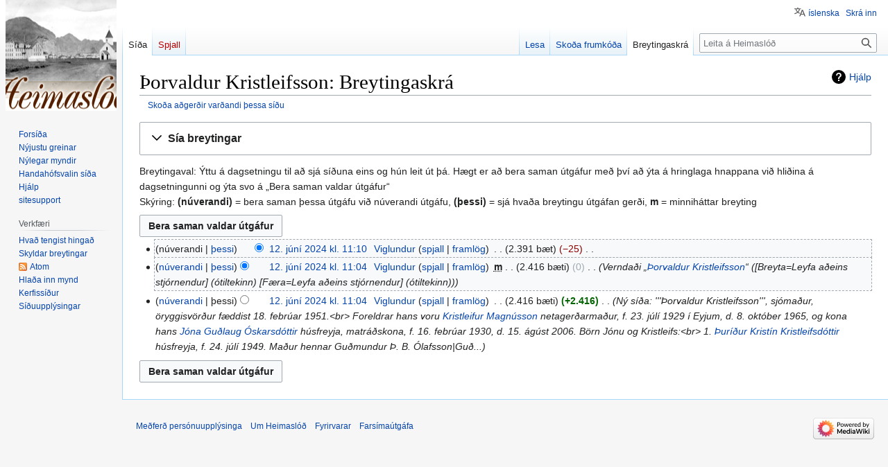

--- FILE ---
content_type: text/html; charset=UTF-8
request_url: https://heimaslod.is/index.php?title=%C3%9Eorvaldur_Kristleifsson&action=history
body_size: 30475
content:
<!DOCTYPE html>
<html class="client-nojs" lang="is" dir="ltr">
<head>
<meta charset="UTF-8"/>
<title>Þorvaldur Kristleifsson: Breytingaskrá - Heimaslóð</title>
<script>document.documentElement.className="client-js";RLCONF={"wgBreakFrames":false,"wgSeparatorTransformTable":[",\t.",".\t,"],"wgDigitTransformTable":["",""],"wgDefaultDateFormat":"dmyt","wgMonthNames":["","janúar","febrúar","mars","apríl","maí","júní","júlí","ágúst","september","október","nóvember","desember"],"wgRequestId":"cbdf07d34c55e8c02485b26e","wgCSPNonce":false,"wgCanonicalNamespace":"","wgCanonicalSpecialPageName":false,"wgNamespaceNumber":0,"wgPageName":"Þorvaldur_Kristleifsson","wgTitle":"Þorvaldur Kristleifsson","wgCurRevisionId":180341,"wgRevisionId":0,"wgArticleId":61786,"wgIsArticle":false,"wgIsRedirect":false,"wgAction":"history","wgUserName":null,"wgUserGroups":["*"],"wgCategories":[],"wgPageContentLanguage":"is","wgPageContentModel":"wikitext","wgRelevantPageName":"Þorvaldur_Kristleifsson","wgRelevantArticleId":61786,"wgIsProbablyEditable":false,"wgRelevantPageIsProbablyEditable":false,"wgRestrictionEdit":["sysop"],"wgRestrictionMove":["sysop"],
"wgVisualEditor":{"pageLanguageCode":"is","pageLanguageDir":"ltr","pageVariantFallbacks":"is"},"wgMFDisplayWikibaseDescriptions":{"search":false,"watchlist":false,"tagline":false},"wgVector2022PreviewPages":[],"wgMediaViewerOnClick":true,"wgMediaViewerEnabledByDefault":true,"wgULSAcceptLanguageList":[],"wgULSCurrentAutonym":"íslenska","wgPopupsFlags":4,"wgEditSubmitButtonLabelPublish":false,"wgULSPosition":"personal","wgULSisCompactLinksEnabled":true};RLSTATE={"site.styles":"ready","user.styles":"ready","user":"ready","user.options":"loading","mediawiki.interface.helpers.styles":"ready","mediawiki.action.history.styles":"ready","mediawiki.special.changeslist":"ready","mediawiki.helplink":"ready","oojs-ui-core.styles":"ready","oojs-ui.styles.indicators":"ready","mediawiki.widgets.styles":"ready","oojs-ui-core.icons":"ready","mediawiki.htmlform.ooui.styles":"ready","mediawiki.htmlform.styles":"ready","mediawiki.widgets.DateInputWidget.styles":"ready","mediawiki.pager.styles":"ready",
"skins.vector.styles.legacy":"ready","jquery.makeCollapsible.styles":"ready","mediawiki.ui.button":"ready","mediawiki.feedlink":"ready","ext.visualEditor.desktopArticleTarget.noscript":"ready","ext.uls.pt":"ready"};RLPAGEMODULES=["mediawiki.action.history","mediawiki.htmlform","jquery.makeCollapsible","mediawiki.htmlform.ooui","mediawiki.widgets.DateInputWidget","site","mediawiki.page.ready","skins.vector.legacy.js","ext.visualEditor.desktopArticleTarget.init","ext.visualEditor.targetLoader","ext.uls.compactlinks","ext.uls.interface","ext.popups"];</script>
<script>(RLQ=window.RLQ||[]).push(function(){mw.loader.implement("user.options@12s5i",function($,jQuery,require,module){mw.user.tokens.set({"patrolToken":"+\\","watchToken":"+\\","csrfToken":"+\\"});});});</script>
<link rel="stylesheet" href="/load.php?lang=is&amp;modules=ext.uls.pt%7Cext.visualEditor.desktopArticleTarget.noscript%7Cjquery.makeCollapsible.styles%7Cmediawiki.action.history.styles%7Cmediawiki.feedlink%2Chelplink%7Cmediawiki.htmlform.ooui.styles%7Cmediawiki.htmlform.styles%7Cmediawiki.interface.helpers.styles%7Cmediawiki.pager.styles%7Cmediawiki.special.changeslist%7Cmediawiki.ui.button%7Cmediawiki.widgets.DateInputWidget.styles%7Cmediawiki.widgets.styles%7Coojs-ui-core.icons%2Cstyles%7Coojs-ui.styles.indicators%7Cskins.vector.styles.legacy&amp;only=styles&amp;skin=vector"/>
<script async="" src="/load.php?lang=is&amp;modules=startup&amp;only=scripts&amp;raw=1&amp;skin=vector"></script>
<meta name="generator" content="MediaWiki 1.40.1"/>
<meta name="robots" content="noindex,nofollow,max-image-preview:standard"/>
<meta name="format-detection" content="telephone=no"/>
<meta name="viewport" content="width=1000"/>
<link rel="icon" href="/favicon.ico"/>
<link rel="search" type="application/opensearchdescription+xml" href="/opensearch_desc.php" title="Heimaslóð (is)"/>
<link rel="EditURI" type="application/rsd+xml" href="http://heimaslod.is/api.php?action=rsd"/>
<link rel="alternate" type="application/atom+xml" title="„Þorvaldur Kristleifsson“ Atom-streymi" href="/index.php?title=%C3%9Eorvaldur_Kristleifsson&amp;feed=atom&amp;action=history"/>
<link rel="alternate" type="application/atom+xml" title="Heimaslóð Atom-streymi" href="/index.php?title=Kerfiss%C3%AD%C3%B0a:N%C3%BDlegar_breytingar&amp;feed=atom"/>
</head>
<body class="skin-vector-legacy mediawiki ltr sitedir-ltr mw-hide-empty-elt ns-0 ns-subject page-Þorvaldur_Kristleifsson rootpage-Þorvaldur_Kristleifsson skin-vector action-history"><div id="mw-page-base" class="noprint"></div>
<div id="mw-head-base" class="noprint"></div>
<div id="content" class="mw-body" role="main">
	<a id="top"></a>
	<div id="siteNotice"></div>
	<div class="mw-indicators">
	<div id="mw-indicator-mw-helplink" class="mw-indicator"><a href="https://meta.wikimedia.org/wiki/Special:MyLanguage/Help:Page_history" target="_blank" class="mw-helplink">Hjálp</a></div>
	</div>
	<h1 id="firstHeading" class="firstHeading mw-first-heading">Þorvaldur Kristleifsson: Breytingaskrá</h1>
	<div id="bodyContent" class="vector-body">
		
		<div id="contentSub"><div id="mw-content-subtitle"><div class="mw-history-subtitle"><a href="/index.php?title=Kerfiss%C3%AD%C3%B0a:A%C3%B0ger%C3%B0askr%C3%A1r&amp;page=%C3%9Eorvaldur+Kristleifsson" title="Kerfissíða:Aðgerðaskrár">Skoða aðgerðir varðandi þessa síðu</a></div></div></div>
		<div id="contentSub2"></div>
		
		<div id="jump-to-nav"></div>
		<a class="mw-jump-link" href="#mw-head">Fara í flakk</a>
		<a class="mw-jump-link" href="#searchInput">Fara í leit</a>
		<div id="mw-content-text" class="mw-body-content"><div class='mw-htmlform-ooui-wrapper oo-ui-layout oo-ui-panelLayout oo-ui-panelLayout-padded oo-ui-panelLayout-framed'><form id='mw-history-searchform' action='/index.php' method='get' enctype='application/x-www-form-urlencoded' class='mw-htmlform mw-htmlform-ooui oo-ui-layout oo-ui-formLayout'><fieldset id='mw-history-search' class='oo-ui-layout oo-ui-labelElement oo-ui-fieldsetLayout mw-collapsibleFieldsetLayout mw-collapsible mw-collapsed'><legend role='button' class='oo-ui-fieldsetLayout-header mw-collapsible-toggle'><span class='oo-ui-iconElement-icon oo-ui-iconElement-noIcon'></span><span class='oo-ui-labelElement-label'>Sía breytingar</span><span class='oo-ui-widget oo-ui-widget-enabled oo-ui-iconElement-icon oo-ui-icon-expand oo-ui-iconElement oo-ui-labelElement-invisible oo-ui-iconWidget'>Sýna</span><span class='oo-ui-widget oo-ui-widget-enabled oo-ui-iconElement-icon oo-ui-icon-collapse oo-ui-iconElement oo-ui-labelElement-invisible oo-ui-iconWidget'>Fela</span></legend><div class='oo-ui-fieldsetLayout-group mw-collapsible-content'><div class='oo-ui-widget oo-ui-widget-enabled'><input type="hidden" value="Þorvaldur Kristleifsson" name="title"/>
<div data-mw-modules='mediawiki.widgets.DateInputWidget' id='ooui-php-5' class='mw-htmlform-field-HTMLDateTimeField  mw-htmlform-datetime-field mw-htmlform-autoinfuse oo-ui-layout oo-ui-labelElement oo-ui-fieldLayout oo-ui-fieldLayout-align-top' data-ooui='{"_":"mw.htmlform.FieldLayout","fieldWidget":{"tag":"mw-input-date-range-to"},"align":"top","helpInline":true,"$overlay":true,"label":{"html":"Til dagsetningar:"},"classes":["mw-htmlform-field-HTMLDateTimeField"," mw-htmlform-datetime-field","mw-htmlform-autoinfuse"]}'><div class='oo-ui-fieldLayout-body'><span class='oo-ui-fieldLayout-header'><label for='ooui-php-2' class='oo-ui-labelElement-label'>Til dagsetningar:</label></span><div class='oo-ui-fieldLayout-field'><div id='mw-input-date-range-to' class='oo-ui-widget oo-ui-widget-enabled oo-ui-inputWidget oo-ui-textInputWidget oo-ui-textInputWidget-type-text oo-ui-textInputWidget-php mw-widget-dateInputWidget' data-ooui='{"_":"mw.widgets.DateInputWidget","longDisplayFormat":false,"precision":"day","$overlay":true,"placeholder":"\u00c1\u00c1\u00c1\u00c1-MM-DD","name":"date-range-to","inputId":"ooui-php-2","required":false}'><input type='date' tabindex='0' name='date-range-to' value='' placeholder='ÁÁÁÁ-MM-DD' id='ooui-php-2' class='oo-ui-inputWidget-input' /><span class='oo-ui-iconElement-icon oo-ui-iconElement-noIcon'></span><span class='oo-ui-indicatorElement-indicator oo-ui-indicatorElement-noIndicator'></span></div></div></div></div><div id='ooui-php-6' class='mw-htmlform-field-HTMLTagFilter mw-htmlform-autoinfuse oo-ui-layout oo-ui-labelElement oo-ui-fieldLayout oo-ui-fieldLayout-align-top' data-ooui='{"_":"mw.htmlform.FieldLayout","fieldWidget":{"tag":"tagfilter"},"align":"top","helpInline":true,"$overlay":true,"label":{"html":"&lt;a href=\"\/index.php\/Kerfiss%C3%AD%C3%B0a:T%C3%B6g\" title=\"Kerfiss\u00ed\u00f0a:T\u00f6g\"&gt;Merkjas\u00eda&lt;\/a&gt;:"},"classes":["mw-htmlform-field-HTMLTagFilter","mw-htmlform-autoinfuse"]}'><div class='oo-ui-fieldLayout-body'><span class='oo-ui-fieldLayout-header'><label for='ooui-php-4' class='oo-ui-labelElement-label'><a href="/index.php/Kerfiss%C3%AD%C3%B0a:T%C3%B6g" title="Kerfissíða:Tög">Merkjasía</a>:</label></span><div class='oo-ui-fieldLayout-field'><div id='tagfilter' class='oo-ui-widget oo-ui-widget-enabled oo-ui-inputWidget oo-ui-textInputWidget oo-ui-textInputWidget-type-text oo-ui-textInputWidget-php oo-ui-comboBoxInputWidget oo-ui-comboBoxInputWidget-php' data-ooui='{"_":"OO.ui.ComboBoxInputWidget","options":[{"data":"mw-undo","label":"Afturkalla"},{"data":"mw-rollback","label":"Afturk\u00f6llun"},{"data":"mobile web edit","label":"Breyting fr\u00e1 fars\u00edmavef"},{"data":"mw-reverted","label":"Breyting tekin til baka"},{"data":"mobile edit","label":"Fars\u00edmabreyting"},{"data":"mw-removed-redirect","label":"Fjarl\u00e6g\u00f0i endurbeiningu"},{"data":"uploadwizard","label":"Innsendingarlei\u00f0arv\u00edsir"},{"data":"mw-new-redirect","label":"N\u00fd endurbeining"},{"data":"mw-replace","label":"Skipt \u00fat"},{"data":"mw-manual-revert","label":"S\u00ed\u00f0asta breyting handvirkt tekin til baka"},{"data":"visualeditor","label":"S\u00fdnileg breyting"},{"data":"visualeditor-switched","label":"S\u00fdnilegi ritilinn: Skipti yfir"},{"data":"mw-changed-redirect-target","label":"Tilv\u00edsun breytt"},{"data":"mw-blank","label":"T\u00e6ming"}],"$overlay":true,"name":"tagfilter","inputId":"ooui-php-4","required":false}'><input type='text' tabindex='0' name='tagfilter' value='' list='ooui-php-3' id='ooui-php-4' class='oo-ui-inputWidget-input' /><span class='oo-ui-iconElement-icon oo-ui-iconElement-noIcon'></span><span class='oo-ui-indicatorElement-indicator oo-ui-indicatorElement-noIndicator'></span><span class='oo-ui-widget oo-ui-widget-enabled oo-ui-indicatorElement-indicator oo-ui-indicator-down oo-ui-indicatorElement oo-ui-labelElement-invisible oo-ui-indicatorWidget'></span><datalist id='ooui-php-3'><option value='mw-undo'>Afturkalla</option><option value='mw-rollback'>Afturköllun</option><option value='mobile web edit'>Breyting frá farsímavef</option><option value='mw-reverted'>Breyting tekin til baka</option><option value='mobile edit'>Farsímabreyting</option><option value='mw-removed-redirect'>Fjarlægði endurbeiningu</option><option value='uploadwizard'>Innsendingarleiðarvísir</option><option value='mw-new-redirect'>Ný endurbeining</option><option value='mw-replace'>Skipt út</option><option value='mw-manual-revert'>Síðasta breyting handvirkt tekin til baka</option><option value='visualeditor'>Sýnileg breyting</option><option value='visualeditor-switched'>Sýnilegi ritilinn: Skipti yfir</option><option value='mw-changed-redirect-target'>Tilvísun breytt</option><option value='mw-blank'>Tæming</option></datalist></div></div></div></div><input id="mw-input-action" name="action" type="hidden" value="history"/>
<div class="mw-htmlform-submit-buttons">
<span id='ooui-php-7' class='mw-htmlform-submit oo-ui-widget oo-ui-widget-enabled oo-ui-inputWidget oo-ui-buttonElement oo-ui-buttonElement-framed oo-ui-labelElement oo-ui-flaggedElement-primary oo-ui-flaggedElement-progressive oo-ui-buttonInputWidget' data-ooui='{"_":"OO.ui.ButtonInputWidget","type":"submit","value":"Birta breytingar","label":"Birta breytingar","flags":["primary","progressive"],"classes":["mw-htmlform-submit"]}'><button type='submit' tabindex='0' value='Birta breytingar' class='oo-ui-inputWidget-input oo-ui-buttonElement-button'><span class='oo-ui-iconElement-icon oo-ui-iconElement-noIcon oo-ui-image-invert'></span><span class='oo-ui-labelElement-label'>Birta breytingar</span><span class='oo-ui-indicatorElement-indicator oo-ui-indicatorElement-noIndicator oo-ui-image-invert'></span></button></span></div>
</div></div></fieldset></form></div><div class="mw-history-legend">
<p>Breytingaval: Ýttu á dagsetningu til að sjá síðuna eins og hún leit út þá. Hægt er að bera saman útgáfur með því að ýta á hringlaga hnappana við hliðina á dagsetningunni og ýta svo á „Bera saman valdar útgáfur“<br />
Skýring: <strong>(núverandi)</strong> = bera saman þessa útgáfu við núverandi útgáfu, <strong>(þessi)</strong> = sjá hvaða breytingu útgáfan gerði, <strong>m</strong> = minniháttar breyting
</p>
</div><form action="/index.php" id="mw-history-compare">
<input type="hidden" value="Þorvaldur_Kristleifsson" name="title"/>
<input form="mw-history-revisionactions" type="hidden" value="revision" name="type"/>
<div class="mw-history-compareselectedversions"><input class="historysubmit mw-history-compareselectedversions-button mw-ui-button" title="Sjá breytingarnar á þessari grein á milli útgáfanna sem þú valdir. [v]" accesskey="v" type="submit" value="Bera saman valdar útgáfur"/>
</div><section id="pagehistory" class="mw-pager-body"><h4 class="mw-index-pager-list-header-first mw-index-pager-list-header">12. júní 2024</h4><ul class="mw-contributions-list">
<li data-mw-revid="180341"><span class="mw-history-histlinks mw-changeslist-links"><span>núverandi</span><span><a href="/index.php?title=%C3%9Eorvaldur_Kristleifsson&amp;diff=prev&amp;oldid=180341" title="Mismunur miðað við útgáfu á undan">þessi</a></span></span><input type="radio" value="180341" disabled="" name="oldid" id="mw-oldid-null" /><input type="radio" value="180341" checked="checked" name="diff" id="mw-diff-180341" /> <span class="mw-changeslist-time">11:10</span><a href="/index.php?title=%C3%9Eorvaldur_Kristleifsson&amp;oldid=180341" class="mw-changeslist-date" title="Þorvaldur Kristleifsson">12. júní 2024 kl. 11:10</a>‎ <span class='history-user'><a href="/index.php/Notandi:Viglundur" class="mw-userlink" title="Notandi:Viglundur" data-mw-revid="180341"><bdi>Viglundur</bdi></a> <span class="mw-usertoollinks mw-changeslist-links"><span><a href="/index.php/Notandaspjall:Viglundur" class="mw-usertoollinks-talk" title="Notandaspjall:Viglundur">spjall</a></span> <span><a href="/index.php/Kerfiss%C3%AD%C3%B0a:Framl%C3%B6g/Viglundur" class="mw-usertoollinks-contribs" title="Kerfissíða:Framlög/Viglundur">framlög</a></span></span></span>‎ <span class="mw-changeslist-separator"></span> <span class="history-size mw-diff-bytes" data-mw-bytes="2391">2.391 bæt</span> <span dir="ltr" class="mw-plusminus-neg mw-diff-bytes" title="2.391 bæt eftir breytingu">−25</span>‎ <span class="mw-changeslist-separator"></span> <span class="comment mw-comment-none">Ekkert breytingarágrip</span></li>
<li data-mw-revid="180339"><span class="mw-history-histlinks mw-changeslist-links"><span><a href="/index.php?title=%C3%9Eorvaldur_Kristleifsson&amp;diff=180341&amp;oldid=180339" title="Mismunur miðað við nýjustu útgáfu">núverandi</a></span><span><a href="/index.php?title=%C3%9Eorvaldur_Kristleifsson&amp;diff=prev&amp;oldid=180339" title="Mismunur miðað við útgáfu á undan">þessi</a></span></span><input type="radio" value="180339" checked="checked" name="oldid" id="mw-oldid-180339" /><input type="radio" value="180339" name="diff" id="mw-diff-180339" /> <span class="mw-changeslist-time">11:04</span><a href="/index.php?title=%C3%9Eorvaldur_Kristleifsson&amp;oldid=180339" class="mw-changeslist-date" title="Þorvaldur Kristleifsson">12. júní 2024 kl. 11:04</a>‎ <span class='history-user'><a href="/index.php/Notandi:Viglundur" class="mw-userlink" title="Notandi:Viglundur" data-mw-revid="180339"><bdi>Viglundur</bdi></a> <span class="mw-usertoollinks mw-changeslist-links"><span><a href="/index.php/Notandaspjall:Viglundur" class="mw-usertoollinks-talk" title="Notandaspjall:Viglundur">spjall</a></span> <span><a href="/index.php/Kerfiss%C3%AD%C3%B0a:Framl%C3%B6g/Viglundur" class="mw-usertoollinks-contribs" title="Kerfissíða:Framlög/Viglundur">framlög</a></span></span></span>‎ <abbr class="minoredit" title="Þetta er minniháttar breyting">m</abbr> <span class="mw-changeslist-separator"></span> <span class="history-size mw-diff-bytes" data-mw-bytes="2416">2.416 bæti</span> <span dir="ltr" class="mw-plusminus-null mw-diff-bytes" title="2.416 bæti eftir breytingu">0</span>‎ <span class="mw-changeslist-separator"></span>  <span class="comment comment--without-parentheses">Verndaði „<a href="/index.php/%C3%9Eorvaldur_Kristleifsson" title="Þorvaldur Kristleifsson">Þorvaldur Kristleifsson</a>“ ([Breyta=Leyfa aðeins stjórnendur] (ótiltekinn) [Færa=Leyfa aðeins stjórnendur] (ótiltekinn))</span></li>
<li data-mw-revid="180338"><span class="mw-history-histlinks mw-changeslist-links"><span><a href="/index.php?title=%C3%9Eorvaldur_Kristleifsson&amp;diff=180341&amp;oldid=180338" title="Mismunur miðað við nýjustu útgáfu">núverandi</a></span><span>þessi</span></span><input type="radio" value="180338" name="oldid" id="mw-oldid-180338" /><input type="radio" value="180338" name="diff" id="mw-diff-180338" /> <span class="mw-changeslist-time">11:04</span><a href="/index.php?title=%C3%9Eorvaldur_Kristleifsson&amp;oldid=180338" class="mw-changeslist-date" title="Þorvaldur Kristleifsson">12. júní 2024 kl. 11:04</a>‎ <span class='history-user'><a href="/index.php/Notandi:Viglundur" class="mw-userlink" title="Notandi:Viglundur" data-mw-revid="180338"><bdi>Viglundur</bdi></a> <span class="mw-usertoollinks mw-changeslist-links"><span><a href="/index.php/Notandaspjall:Viglundur" class="mw-usertoollinks-talk" title="Notandaspjall:Viglundur">spjall</a></span> <span><a href="/index.php/Kerfiss%C3%AD%C3%B0a:Framl%C3%B6g/Viglundur" class="mw-usertoollinks-contribs" title="Kerfissíða:Framlög/Viglundur">framlög</a></span></span></span>‎ <span class="mw-changeslist-separator"></span> <span class="history-size mw-diff-bytes" data-mw-bytes="2416">2.416 bæti</span> <strong dir="ltr" class="mw-plusminus-pos mw-diff-bytes" title="2.416 bæti eftir breytingu">+2.416</strong>‎ <span class="mw-changeslist-separator"></span>  <span class="comment comment--without-parentheses">Ný síða: &#039;&#039;&#039;Þorvaldur Kristleifsson&#039;&#039;&#039;, sjómaður, öryggisvörður fæddist 18. febrúar 1951.&lt;br&gt; Foreldrar hans voru <a href="/index.php/Kristleifur_Magn%C3%BAsson" title="Kristleifur Magnússon">Kristleifur Magnússon</a> netagerðarmaður, f. 23. júlí 1929 í Eyjum, d. 8. október 1965, og kona hans <a href="/index.php/J%C3%B3na_Gu%C3%B0laug_%C3%93skarsd%C3%B3ttir" title="Jóna Guðlaug Óskarsdóttir">Jóna Guðlaug Óskarsdóttir</a> húsfreyja, matráðskona, f. 16. febrúar 1930, d. 15. ágúst 2006.  Börn Jónu og Kristleifs:&lt;br&gt; 1.	<a href="/index.php/%C3%9Eur%C3%AD%C3%B0ur_Krist%C3%ADn_Kristleifsd%C3%B3ttir" title="Þuríður Kristín Kristleifsdóttir">Þuríður Kristín Kristleifsdóttir</a> húsfreyja, f. 24. júlí 1949. Maður hennar Guðmundur Þ. B. Ólafsson|Guð...</span></li>
</ul><div class="mw-history-compareselectedversions"><input class="historysubmit mw-history-compareselectedversions-button mw-ui-button" title="Sjá breytingarnar á þessari grein á milli útgáfanna sem þú valdir. [v]" accesskey="v" type="submit" value="Bera saman valdar útgáfur"/>
</div></section></form>
<div class="printfooter" data-nosnippet="">Sótt frá „<a dir="ltr" href="http://heimaslod.is/index.php/Þorvaldur_Kristleifsson">http://heimaslod.is/index.php/Þorvaldur_Kristleifsson</a>“</div></div>
		<div id="catlinks" class="catlinks catlinks-allhidden" data-mw="interface"></div>
	</div>
</div>

<div id="mw-navigation">
	<h2>Leiðsagnarval</h2>
	<div id="mw-head">
		
<nav id="p-personal" class="vector-menu mw-portlet mw-portlet-personal vector-user-menu-legacy" aria-labelledby="p-personal-label" role="navigation"  >
	<h3
		id="p-personal-label"
		
		class="vector-menu-heading "
	>
		<span class="vector-menu-heading-label">Persónuleg verkfæri</span>
	</h3>
	<div class="vector-menu-content">
		
		<ul class="vector-menu-content-list"><li id="pt-uls" class="mw-list-item active"><a class="uls-trigger" href="#"><span>íslenska</span></a></li><li id="pt-login" class="mw-list-item"><a href="/index.php?title=Kerfiss%C3%AD%C3%B0a:Innskr%C3%A1&amp;returnto=%C3%9Eorvaldur+Kristleifsson&amp;returntoquery=action%3Dhistory" title="Þú ert hvattur/hvött til að innskrá þig, það er hinsvegar ekki skylda. [o]" accesskey="o"><span>Skrá inn</span></a></li></ul>
		
	</div>
</nav>

		<div id="left-navigation">
			
<nav id="p-namespaces" class="vector-menu mw-portlet mw-portlet-namespaces vector-menu-tabs vector-menu-tabs-legacy" aria-labelledby="p-namespaces-label" role="navigation"  >
	<h3
		id="p-namespaces-label"
		
		class="vector-menu-heading "
	>
		<span class="vector-menu-heading-label">Nafnrými</span>
	</h3>
	<div class="vector-menu-content">
		
		<ul class="vector-menu-content-list"><li id="ca-nstab-main" class="selected mw-list-item"><a href="/index.php/%C3%9Eorvaldur_Kristleifsson" title="Sýna efnissíðuna [c]" accesskey="c"><span>Síða</span></a></li><li id="ca-talk" class="new mw-list-item"><a href="/index.php?title=Spjall:%C3%9Eorvaldur_Kristleifsson&amp;action=edit&amp;redlink=1" rel="discussion" title="Spallsíða þessarar síðu (síða er ekki enn til) [t]" accesskey="t"><span>Spjall</span></a></li></ul>
		
	</div>
</nav>

			
<nav id="p-variants" class="vector-menu mw-portlet mw-portlet-variants emptyPortlet vector-menu-dropdown" aria-labelledby="p-variants-label" role="navigation"  >
	<input type="checkbox"
		id="p-variants-checkbox"
		role="button"
		aria-haspopup="true"
		data-event-name="ui.dropdown-p-variants"
		class="vector-menu-checkbox"
		aria-labelledby="p-variants-label"
	/>
	<label
		id="p-variants-label"
		 aria-label="Breyta tungumálaafbrigði"
		class="vector-menu-heading "
	>
		<span class="vector-menu-heading-label">íslenska</span>
	</label>
	<div class="vector-menu-content">
		
		<ul class="vector-menu-content-list"></ul>
		
	</div>
</nav>

		</div>
		<div id="right-navigation">
			
<nav id="p-views" class="vector-menu mw-portlet mw-portlet-views vector-menu-tabs vector-menu-tabs-legacy" aria-labelledby="p-views-label" role="navigation"  >
	<h3
		id="p-views-label"
		
		class="vector-menu-heading "
	>
		<span class="vector-menu-heading-label">Þessi grein</span>
	</h3>
	<div class="vector-menu-content">
		
		<ul class="vector-menu-content-list"><li id="ca-view" class="mw-list-item"><a href="/index.php/%C3%9Eorvaldur_Kristleifsson"><span>Lesa</span></a></li><li id="ca-viewsource" class="mw-list-item"><a href="/index.php?title=%C3%9Eorvaldur_Kristleifsson&amp;action=edit" title="Síða þessi er vernduð. Þú getur þó skoðað frumkóða hennar. [e]" accesskey="e"><span>Skoða frumkóða</span></a></li><li id="ca-history" class="selected mw-list-item"><a href="/index.php?title=%C3%9Eorvaldur_Kristleifsson&amp;action=history" title="Eldri útgáfur af síðunni. [h]" accesskey="h"><span>Breytingaskrá</span></a></li></ul>
		
	</div>
</nav>

			
<nav id="p-cactions" class="vector-menu mw-portlet mw-portlet-cactions emptyPortlet vector-menu-dropdown" aria-labelledby="p-cactions-label" role="navigation"  title="Fleiri valkostir" >
	<input type="checkbox"
		id="p-cactions-checkbox"
		role="button"
		aria-haspopup="true"
		data-event-name="ui.dropdown-p-cactions"
		class="vector-menu-checkbox"
		aria-labelledby="p-cactions-label"
	/>
	<label
		id="p-cactions-label"
		
		class="vector-menu-heading "
	>
		<span class="vector-menu-heading-label">Meira</span>
	</label>
	<div class="vector-menu-content">
		
		<ul class="vector-menu-content-list"></ul>
		
	</div>
</nav>

			
<div id="p-search" role="search" class="vector-search-box-vue  vector-search-box-show-thumbnail vector-search-box-auto-expand-width vector-search-box">
	<div>
		<form action="/index.php" id="searchform"
			class="vector-search-box-form">
			<div id="simpleSearch"
				class="vector-search-box-inner"
				 data-search-loc="header-navigation">
				<input class="vector-search-box-input"
					 type="search" name="search" placeholder="Leita á Heimaslóð" aria-label="Leita á Heimaslóð" autocapitalize="sentences" title="Leit á þessari Wiki [f]" accesskey="f" id="searchInput"
				>
				<input type="hidden" name="title" value="Kerfissíða:Leit">
				<input id="mw-searchButton"
					 class="searchButton mw-fallbackSearchButton" type="submit" name="fulltext" title="Leita á síðunum eftir þessum texta" value="Leita">
				<input id="searchButton"
					 class="searchButton" type="submit" name="go" title="Fara á síðu með þessu nafni ef hún er til" value="Áfram">
			</div>
		</form>
	</div>
</div>

		</div>
	</div>
	
<div id="mw-panel" class="vector-legacy-sidebar">
	<div id="p-logo" role="banner">
		<a class="mw-wiki-logo" href="/index.php/Fors%C3%AD%C3%B0a"
			title="Forsíða"></a>
	</div>
	
<nav id="p-navigation" class="vector-menu mw-portlet mw-portlet-navigation vector-menu-portal portal" aria-labelledby="p-navigation-label" role="navigation"  >
	<h3
		id="p-navigation-label"
		
		class="vector-menu-heading "
	>
		<span class="vector-menu-heading-label">Flakk</span>
	</h3>
	<div class="vector-menu-content">
		
		<ul class="vector-menu-content-list"><li id="n-mainpage" class="mw-list-item"><a href="/index.php/Fors%C3%AD%C3%B0a" title="Forsíða Heimaslóð [z]" accesskey="z"><span>Forsíða</span></a></li><li id="n-newpages" class="mw-list-item"><a href="/index.php/Newpages-url"><span>Nýjustu greinar</span></a></li><li id="n-newimages" class="mw-list-item"><a href="/index.php/Newimages-url"><span>Nýlegar myndir</span></a></li><li id="n-randompage" class="mw-list-item"><a href="/index.php/Kerfiss%C3%AD%C3%B0a:Handah%C3%B3fsvalin_s%C3%AD%C3%B0a" title="Handahófsvalin síða [x]" accesskey="x"><span>Handahófsvalin síða</span></a></li><li id="n-help" class="mw-list-item"><a href="https://www.mediawiki.org/wiki/Special:MyLanguage/Help:Contents" title="Efnisyfirlit yfir hjálparsíður."><span>Hjálp</span></a></li><li id="n-sitesupport" class="mw-list-item"><a href="/index.php/Sitesupport-url"><span>sitesupport</span></a></li></ul>
		
	</div>
</nav>

	
<nav id="p-tb" class="vector-menu mw-portlet mw-portlet-tb vector-menu-portal portal" aria-labelledby="p-tb-label" role="navigation"  >
	<h3
		id="p-tb-label"
		
		class="vector-menu-heading "
	>
		<span class="vector-menu-heading-label">Verkfæri</span>
	</h3>
	<div class="vector-menu-content">
		
		<ul class="vector-menu-content-list"><li id="t-whatlinkshere" class="mw-list-item"><a href="/index.php/Kerfiss%C3%AD%C3%B0a:S%C3%AD%C3%B0ur_sem_tengjast_hinga%C3%B0/%C3%9Eorvaldur_Kristleifsson" title="Listi yfir síður sem tengjast í þessa [j]" accesskey="j"><span>Hvað tengist hingað</span></a></li><li id="t-recentchangeslinked" class="mw-list-item"><a href="/index.php/Kerfiss%C3%AD%C3%B0a:N%C3%BDlegar_breytingar_tengdar/%C3%9Eorvaldur_Kristleifsson" rel="nofollow" title="Nýlegar breytingar á ítengdum síðum [k]" accesskey="k"><span>Skyldar breytingar</span></a></li><li id="feedlinks" class="mw-list-item"><a href="/index.php?title=%C3%9Eorvaldur_Kristleifsson&amp;feed=atom&amp;action=history" id="feed-atom" rel="alternate" type="application/atom+xml" class="feedlink" title="Atom-streymi fyrir þessa síðu"><span>Atom</span></a></li><li id="t-upload" class="mw-list-item"><a href="/index.php/Kerfiss%C3%AD%C3%B0a:UploadWizard" title="Hlaða inn skrám [u]" accesskey="u"><span>Hlaða inn mynd</span></a></li><li id="t-specialpages" class="mw-list-item"><a href="/index.php/Kerfiss%C3%AD%C3%B0a:Kerfiss%C3%AD%C3%B0ur" title="Listi yfir kerfissíður [q]" accesskey="q"><span>Kerfissíður</span></a></li><li id="t-info" class="mw-list-item"><a href="/index.php?title=%C3%9Eorvaldur_Kristleifsson&amp;action=info" title="Frekari upplýsingar um þessa síðu"><span>Síðuupplýsingar</span></a></li></ul>
		
	</div>
</nav>

	
</div>

</div>

<footer id="footer" class="mw-footer" role="contentinfo" >
	<ul id="footer-info">
</ul>

	<ul id="footer-places">
	<li id="footer-places-privacy"><a href="/index.php/Heimasl%C3%B3%C3%B0:Me%C3%B0fer%C3%B0_pers%C3%B3nuuppl%C3%BDsinga">Meðferð persónuupplýsinga</a></li>
	<li id="footer-places-about"><a href="/index.php/Heimasl%C3%B3%C3%B0:Um">Um Heimaslóð</a></li>
	<li id="footer-places-disclaimers"><a href="/index.php/Heimsl%C3%B3%C3%B0:Almennur_fyrirvari">Fyrirvarar</a></li>
	<li id="footer-places-mobileview"><a href="http://heimaslod.is/index.php?title=%C3%9Eorvaldur_Kristleifsson&amp;action=history&amp;mobileaction=toggle_view_mobile" class="noprint stopMobileRedirectToggle">Farsímaútgáfa</a></li>
</ul>

	<ul id="footer-icons" class="noprint">
	<li id="footer-poweredbyico"><a href="https://www.mediawiki.org/"><img src="/resources/assets/poweredby_mediawiki_88x31.png" alt="Powered by MediaWiki" srcset="/resources/assets/poweredby_mediawiki_132x47.png 1.5x, /resources/assets/poweredby_mediawiki_176x62.png 2x" width="88" height="31" loading="lazy"/></a></li>
</ul>

</footer>

<script>(RLQ=window.RLQ||[]).push(function(){mw.config.set({"wgBackendResponseTime":245,"wgPageParseReport":{"limitreport":{"cputime":"0.001","walltime":"0.002","ppvisitednodes":{"value":11,"limit":1000000},"postexpandincludesize":{"value":44,"limit":2097152},"templateargumentsize":{"value":0,"limit":2097152},"expansiondepth":{"value":2,"limit":100},"expensivefunctioncount":{"value":0,"limit":100},"unstrip-depth":{"value":0,"limit":20},"unstrip-size":{"value":0,"limit":5000000},"timingprofile":["100.00%    0.000      1 -total"]},"cachereport":{"timestamp":"20260116021032","ttl":86400,"transientcontent":false}}});});</script>
</body>
</html>